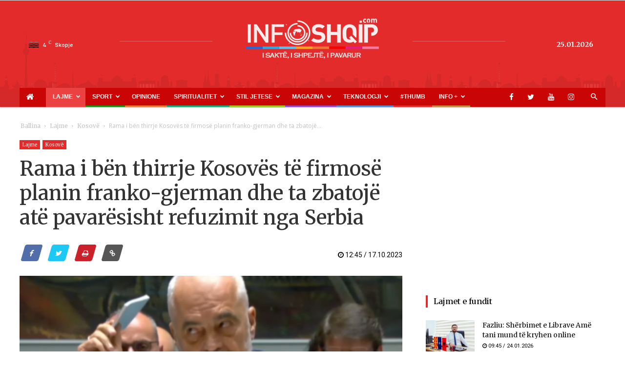

--- FILE ---
content_type: text/html; charset=utf-8
request_url: https://www.google.com/recaptcha/api2/aframe
body_size: 265
content:
<!DOCTYPE HTML><html><head><meta http-equiv="content-type" content="text/html; charset=UTF-8"></head><body><script nonce="ucNy2yK3JU_1j0c4dDnmyg">/** Anti-fraud and anti-abuse applications only. See google.com/recaptcha */ try{var clients={'sodar':'https://pagead2.googlesyndication.com/pagead/sodar?'};window.addEventListener("message",function(a){try{if(a.source===window.parent){var b=JSON.parse(a.data);var c=clients[b['id']];if(c){var d=document.createElement('img');d.src=c+b['params']+'&rc='+(localStorage.getItem("rc::a")?sessionStorage.getItem("rc::b"):"");window.document.body.appendChild(d);sessionStorage.setItem("rc::e",parseInt(sessionStorage.getItem("rc::e")||0)+1);localStorage.setItem("rc::h",'1769305625208');}}}catch(b){}});window.parent.postMessage("_grecaptcha_ready", "*");}catch(b){}</script></body></html>

--- FILE ---
content_type: text/javascript
request_url: https://www.infoshqip.com/wp-content/plugins/td-cloud-library/assets/js/js_files_for_front.min.js?ver=489325fca4f12cbec6ded350cf173551
body_size: 3205
content:
(function(){jQuery(document).ready(function(){jQuery("#wp-admin-bar-tdb_template_builder_disabled a").click(function(a){a.preventDefault();alert("Please select tagDiv Builder Template from the theme panel or set a default template. The current page/post uses a template that is not editable.")});jQuery("#wp-admin-bar-new-tdb_templates").hide()})})();var tdbMenu={};
(function(){tdbMenu={items:[],item:function(){this.blockUid="";this._outsideClickArea=this._mainMenu=this._itemsWithSubmenu=null;this._outsideClickExcludedAreas="";this._openMenuClass="tdb-hover";this._openMenuBodyClass="tdb-open-menu";this._is_initialized=this.isMegaMenuParentPos=this.isMegaMenuFull=this.inComposer=!1},init:function(){tdbMenu.items=[]},_initialize_item:function(a){if(!0!==a._is_initialized){tdbMenu._setHover(a);var b=0<jQuery("."+a.blockUid+"_rand").parents(".td-header-template-wrap").length;
window.tdb_globals.isAjax?b||(a.isMegaMenuFull&&tdbMenu.megaMenuFull(a,a.inComposer),a.isMegaMenuParentPos&&tdbMenu.megaMenuParentPos(a,a.inComposer)):(a.isMegaMenuFull&&tdbMenu.megaMenuFull(a,a.inComposer),a.isMegaMenuParentPos&&tdbMenu.megaMenuParentPos(a,a.inComposer));a._is_initialized=!0}},addItem:function(a){if("undefined"===typeof a.blockUid)throw"item.blockUid is not defined";tdbMenu.items.push(a);tdbMenu._initialize_item(a)},deleteItem:function(a){for(var b=0;b<tdbMenu.items.length;b++)if(tdbMenu.items[b].blockUid===
a)return tdbMenu.items.splice(b,1),!0;return!1},megaMenuFull:function(a,b){function e(){m=f.find(".tdb-menu .tdb-mega-menu ul");c=-d.left+"px";0<m.length&&m.attr("style","left:"+c+"; width: "+jQuery("body").outerWidth()+"px !important")}var f=a.jqueryObj,d,g,c,m;jQuery(window).resize(function(){setTimeout(function(){d=f.offset();g=d.left;e();b&&setInterval(function(){d=f.offset();d.left!==g&&(e(),g=d.left)},1E3)},500)});jQuery(window).resize()},megaMenuParentPos:function(a,b){function e(){c.show();
c.each(function(){jQuery(this).css("left","");m=jQuery(this).offset();k=m.left;0>k?jQuery(this).offset({left:0}):(h=jQuery(window).width()-(k+jQuery(this).outerWidth()),0>h&&jQuery(this).offset({left:jQuery(window).width()-jQuery(this).outerWidth()}))});c.hide()}var f=a.jqueryObj,d,g,c=f.find(".tdb-menu .tdb-mega-menu ul"),m,k,h;setTimeout(function(){jQuery(window).resize(function(){d=f.offset();g=d.left;e();b&&setInterval(function(){d=f.offset();d.left!==g&&(e(),g=d.left)},1E3)});jQuery(window).resize()},
60)},_getSubmenuPosition:function(a){var b=jQuery(window).width();a=a.children("ul").first();if(0<a.length){var e=a.offset().left+a.width();e>b&&(a.parent().parent().hasClass("tdb-menu")?a.css("left","-"+(e-b)+"px"):a.addClass("reversed").css("left","-"+(a.width()+0)+"px"))}},_getMouseAngleDirection:function(a,b,e,f){return Math.atan2(e-a,f-b)/Math.PI*180},_setHover:function(a){var b=a.jqueryObj.find(".tdb-menu");b.supersubs({minWidth:10,maxWidth:20,extraWidth:1,applyMin:!0});var e=b.find(".menu-item-has-children > a, .tdb-mega-menu > a");
e.parent().find("ul").first().css("display","none");if(tdDetect.isTouchDevice)jQuery(document).on("touchstart","body",function(c){var b=e.parent(),d=jQuery("body");d.hasClass(a._openMenuBodyClass)&&!b.is(c.target)&&0===b.has(c.target).length&&(b.removeClass(a._openMenuClass),b.children("ul").hide(),d.removeClass(a._openMenuBodyClass))}),e.on("touchstart",function(c){c.preventDefault();c.stopPropagation();var b=jQuery(this);c=b.parent();var d=jQuery("body");c.hasClass(a._openMenuClass)?null!==b.attr("href")&&
"#"!==b.attr("href")?window.location.href=b.attr("href"):((c.parent().hasClass("tdb-menu")||c.parent().hasClass("top-header-menu"))&&d.removeClass(a._openMenuBodyClass),c.removeClass(a._openMenuClass),c.find("ul").hide(),c.find("li").removeClass(a._openMenuClass)):(c.parent().hasClass("tdb-menu")||c.parent().hasClass("top-header-menu")?(e.parent().removeClass(a._openMenuClass),e.parent().children("ul").hide()):(b=c.siblings(),b.removeClass(a._openMenuClass),b.find("ul").hide(),b.find("li").removeClass(a._openMenuClass)),
c.addClass(a._openMenuClass),c.children("ul").show(),tdbMenu._getSubmenuPosition(c),d.addClass(a._openMenuBodyClass))});else{var f={},d,g=!0;b.on("mouseleave",function(){e.parent().removeClass(a._openMenuClass);e.parent().children("ul").hide();f={}});b.find(".menu-item").hover(function(){var c=jQuery(this),b="",k,h;if(c.hasClass("menu-item-has-children")||c.hasClass("tdb-mega-menu"))if(c.parent().hasClass("tdb-menu"))if(jQuery.isEmptyObject(f))c.addClass(a._openMenuClass),c.children("ul").show(),
f=c;else{if(c[0]!==f[0]){var l=h=k=0;var n=null;!0===g&&(g=!1,d=setTimeout(function(){e.parent().removeClass(a._openMenuClass);e.parent().children("ul").hide();c.addClass(a._openMenuClass);c.children("ul").show();f=c},400));c.on("mousemove",function(b){5<=k?(k=0,n=tdbMenu._getMouseAngleDirection(h,l,b.pageX,b.pageY),h=b.pageX,l=b.pageY):(k++,0===h&&0===l&&(h=b.pageX,l=b.pageY));null!==n&&(85<n||-85>n)&&(e.parent().removeClass(a._openMenuClass),e.parent().children("ul").hide(),c.addClass(a._openMenuClass),
c.children("ul").show(),c.off("mousemove"),clearTimeout(d),g=!0,f=c)})}}else b=c.siblings(),b.removeClass(a._openMenuClass),b.find("ul").hide(),b.find("li").removeClass(a._openMenuClass),c.addClass(a._openMenuClass),c.children("ul").show(),tdbMenu._getSubmenuPosition(c);else c.parent().hasClass("tdb-menu")?jQuery.isEmptyObject(f)||(l=h=k=0,n=null,!0===g&&(g=!1,d=setTimeout(function(){e.parent().removeClass(a._openMenuClass);e.parent().children("ul").hide();f={}},400)),c.on("mousemove",function(b){5<=
k?(k=0,n=tdbMenu._getMouseAngleDirection(h,l,b.pageX,b.pageY),h=b.pageX,l=b.pageY):(k++,0===h&&0===l&&(h=b.pageX,l=b.pageY));null!==n&&(85<n||-85>n)&&(e.parent().removeClass(a._openMenuClass),e.parent().children("ul").hide(),c.off("mousemove"),clearTimeout(d),g=!0,f={})})):(f=c.parent(),b=c.siblings(),b.removeClass(a._openMenuClass),b.find("ul").hide(),b.find("li").removeClass(a._openMenuClass))},function(){var a=jQuery(this);!1===g&&(clearTimeout(d),g=!0);a.off("mousemove")})}},unsetHover:function(a){null!==
a._itemsWithSubmenu&&a._itemsWithSubmenu.off();null!==a._outsideClickArea&&a._outsideClickArea.off()}}})();var tdbMenuItemPullDown={};
(function(){tdbMenuItemPullDown={init:function(){setTimeout(function(){jQuery(".tdb-menu-items-pulldown").each(function(a,b){var e=jQuery(b),f=e.parent().attr("id"),d=jQuery("."+f+"_rand"),g="";"none"!==d.css("max-width")&&(g=d.css("max-width"));if(d.hasClass("tdb-menu-items-in-more")){var c=e.find(".tdb-menu:first"),m=c.parents(".tdb-menu-items-pulldown:first"),k=[],h=new tdPullDown.item;if(void 0!==d.css("display")&&"inline-block"===d.css("display")){var l=d.closest(".vc_column_container");m=l;
d="";d=0!==l.find(".tdc-elements").length?".tdc-elements":".wpb_wrapper";l.find(d+" > .td_block_wrap").each(function(){var a=.9*l.outerWidth(!0),b=jQuery(this).outerWidth(!0);if(jQuery(this).data("td-block-uid")!==f)if(b<a)k.push(jQuery(this));else return!1})}h.blockUid=f;h.horizontal_jquery_obj=c;h.vertical_jquery_obj=e.find(".tdb-menu-items-dropdown:first");h.horizontal_element_css_class="tdb-menu-item-button";h.horizontal_no_items_css_class="tdb-menu-items-empty";h.container_jquery_obj=m;h.horizontal_max_width=
g;h.excluded_jquery_elements=k;tdPullDown.add_item(h)}})},50)}}})();jQuery().ready(function(){tdbMenu.init()});jQuery(window).load(function(){tdbMenuItemPullDown.init()});var tdbSearch={};
(function(){tdbSearch={items:[],init:function(){tdbSearch.items=[]},item:function(){this.jqueryObj=this.blockAtts=this.blockUid=void 0;this._is_search_open=!1;this._last_request_results_count=this._current_selection_index=0;this._first_down_up=!0;this._resultsLimit=void 0;this._openSearchFormClass="";this._is_initialized=this.isSearchFormFull=this.inComposer=!1},_initialize_item:function(a){if(!0!==a._is_initialized){jQuery(document).on("click",function(b){jQuery("."+a.blockUid+"_rand .tdb-head-search-form-input").get(0)!==
b.target&&!0===a._is_search_open&&tdbSearch.hide_search_box(a)});a.jqueryObj.find(".tdb-head-search-btn").on("click",function(b){b.preventDefault();b.stopPropagation();!0===a._is_search_open?tdbSearch.hide_search_box(a):tdbSearch.show_search_box(a)});a.jqueryObj.find(".tdb-head-search-form-input").keydown(function(b){if(b.which&&39===b.which||b.keyCode&&39===b.keyCode||b.which&&37===b.which||b.keyCode&&37===b.keyCode)tdbSearch.set_input_focus(a);else{if(b.which&&13===b.which||b.keyCode&&13===b.keyCode)return b=
a.jqueryObj.find(".tdb-aj-cur-element"),0<b.length?window.location=b.find(".entry-title a").attr("href"):jQuery(this).parent().parent().submit(),!1;if(b.which&&40===b.which||b.keyCode&&40===b.keyCode)return tdbSearch.move_prompt_down(a),!1;if(b.which&&38===b.which||b.keyCode&&38===b.keyCode)return tdbSearch.move_prompt_up(a),!1;(b.which&&8===b.which||b.keyCode&&8===b.keyCode)&&1===jQuery(this).val().length&&a.jqueryObj.find(".tdb-aj-search").empty();tdbSearch.set_input_focus(a);setTimeout(function(){tdbSearch.do_ajax_call(a)},
100);return!0}});var b=0<jQuery("."+a.blockUid+"_rand").parents(".td-header-template-wrap").length;window.tdb_globals.isAjax?b||(a.isSearchFormFull?tdbSearch.searchFormWidth(a,!0,a.inComposer):tdbSearch.searchFormWidth(a,!1,a.inComposer)):a.isSearchFormFull?tdbSearch.searchFormWidth(a,!0,a.inComposer):tdbSearch.searchFormWidth(a,!1,a.inComposer);a._is_initialized=!0}},addItem:function(a){if("undefined"===typeof a.blockUid)throw"item.blockUid is not defined";tdbSearch.items.push(a);tdbSearch._initialize_item(a)},
deleteItem:function(a){for(var b=0;b<tdbSearch.items.length;b++)if(tdbSearch.items[b].blockUid===a)return tdbSearch.items.splice(b,1),!0;return!1},searchFormWidth:function(a,b,e){function f(){m=-g.left+"px";k.attr("style",k.attr("style")+";left:"+m)}var d=a.jqueryObj,g,c,m,k=d.find(".tdb-drop-down-search");jQuery(window).resize(function(){k.attr("style","width: "+jQuery("body").outerWidth()+"px !important");b&&setTimeout(function(){g=d.offset();c=g.left;f();e&&setInterval(function(){g=d.offset();
g.left!==c&&(f(),c=g.left)},1E3)},500)});jQuery(window).resize()},show_search_box:function(a){a.jqueryObj.find(".tdb-drop-down-search").addClass(a._openSearchFormClass);!0!==tdDetect.isIos&&setTimeout(function(){document.querySelector("."+a.blockUid+"_rand .tdb-head-search-form-input").focus()},200);a._is_search_open=!0},hide_search_box:function(a){a.jqueryObj.find(".tdb-drop-down-search").removeClass(a._openSearchFormClass);a._is_search_open=!1},move_prompt_up:function(a){!0===a._first_down_up?(a._first_down_up=
!1,0===a._current_selection_index?a._current_selection_index=a._last_request_results_count-1:a._current_selection_index--):0===a._current_selection_index?a._current_selection_index=a._last_request_results_count:a._current_selection_index--;tdbSearch._repaintCurrentElement(a)},move_prompt_down:function(a){!0===a._first_down_up?a._first_down_up=!1:a._current_selection_index===a._last_request_results_count?a._current_selection_index=0:a._current_selection_index++;tdbSearch._repaintCurrentElement(a)},
set_input_focus:function(a){a._current_selection_index=0;a._first_down_up=!0;a.jqueryObj.find(".tdb-search-form").fadeTo(100,1);a.jqueryObj.find(".td_module_wrap").removeClass("tdb-aj-cur-element")},remove_input_focus:function(a){0!==a._last_request_results_count&&a.jqueryObj.find(".tdb-head-search-form-input").addClass("tdb-head-search-nofocus")},_repaintCurrentElement:function(a){a.jqueryObj.find(".td_module_wrap").removeClass("tdb-aj-cur-element");a._current_selection_index>a._last_request_results_count-
1?(a.jqueryObj.find(".tdb-search-form").fadeTo(100,1),a.jqueryObj.find(".tdb-head-search-form-input").removeClass("tdb-head-search-nofocus")):(tdbSearch.remove_input_focus(a),a.jqueryObj.find(".td_module_wrap").eq(a._current_selection_index).addClass("tdb-aj-cur-element"))},do_ajax_call:function(a){var b=a.jqueryObj.find(".tdb-head-search-form-input").val();""===b?tdbSearch.set_input_focus(a):tdLocalCache.exist("tdb-"+b)?tdbSearch.process_ajax_response(tdLocalCache.get("tdb-"+b),a):jQuery.ajax({type:"POST",
url:td_ajax_url,data:{action:"td_ajax_search",module:"tdb_module_search",atts:a.blockAtts,td_string:b,limit:a._resultsLimit},success:function(e,f,d){tdLocalCache.set("tdb-"+b,e);tdbSearch.process_ajax_response(e,a)},error:function(a,b,d){window.console.log(d)}})},process_ajax_response:function(a,b){var e=b.jqueryObj.find(".tdb-head-search-form-input").val(),f=b.jqueryObj.find(".tdb-aj-search");if(""===e)f.empty();else{var d=jQuery.parseJSON(a);d.td_search_query===e&&(b._current_selection_index=0,
b._last_request_results_count=d.td_total_in_list,b._first_down_up=!0,f.html(d.td_data),"undefined"!==typeof window.tdAnimationStack&&!0===window.tdAnimationStack.activated&&(window.tdAnimationStack.check_for_new_items(".tdb-aj-search .td-animation-stack",window.tdAnimationStack.SORTED_METHOD.sort_left_to_right,!0,!1),window.tdAnimationStack.compute_items(!1)))}},hideAllItems:function(){tdbSearch.items.forEach(function(a){tdbSearch.hide_search_box(a)})}}})();jQuery().ready(function(){tdbSearch.init()});
